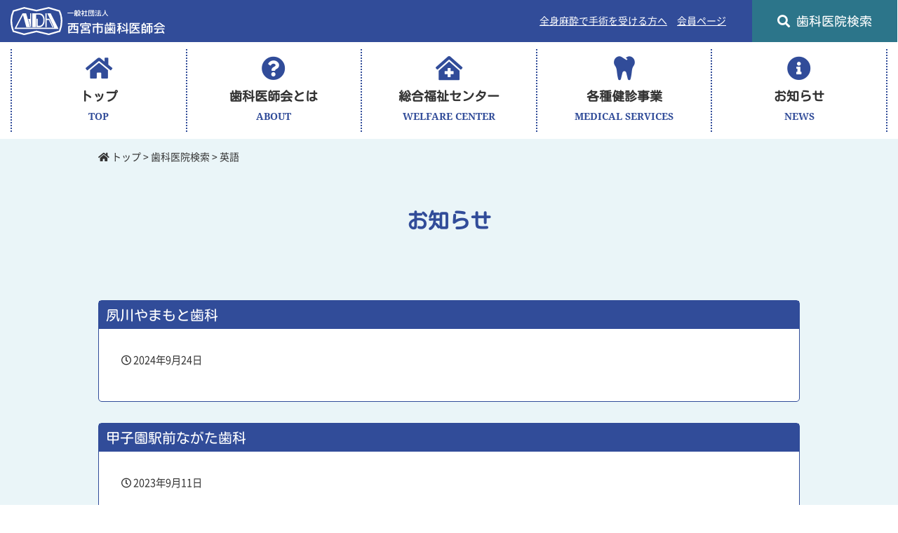

--- FILE ---
content_type: text/html; charset=UTF-8
request_url: https://www.ndajp.com/tax_language/en/
body_size: 4547
content:

<!DOCTYPE html>
<html prefix="og: http://ogp.me/ns#" lang="ja">
<head prefix="og: http://ogp.me/ns#">

<meta charset="UTF-8">
<meta name="viewport" content="width=device-width,initial-scale=1">
<meta http-equiv="X-UA-Compatible" content="IE=edge">

<title>歯科医院検索一覧 | 西宮市歯科医師会</title>
<meta name="description" content="歯科医院検索の一覧ページです。">
<meta property="og:type" content="article">
<meta property="og:locale" content="ja_JP">
<meta property="og:title" content="歯科医院検索一覧 | 西宮市歯科医師会">
<meta property="og:url" content="https://www.ndajp.com/clinic/">
<meta property="og:description" content="歯科医院検索の一覧ページです。">
<meta property="og:site_name" content="西宮市歯科医師会"><meta property="og:image" content="https://www.ndajp.com/wp/wp-content/themes/ndajp/assets/img/og_image.jpg"><meta name="robots" content="noindex"><link rel='dns-prefetch' href='//s.w.org' />
<link rel="alternate" type="application/rss+xml" title="西宮市歯科医師会 &raquo; 英語 対応可能言語 のフィード" href="https://www.ndajp.com/tax_language/en/feed/" />
<link rel='stylesheet' id='wp-block-library-css'  href='https://www.ndajp.com/wp/wp-includes/css/dist/block-library/style.min.css' type='text/css' media='all' />
<link rel='stylesheet' id='snow-monkey-forms-css'  href='https://www.ndajp.com/wp/wp-content/plugins/snow-monkey-forms/dist/css/app.css?ver=1619616018' type='text/css' media='all' />
<link rel='stylesheet' id='ndajp-style-font-awesome-css'  href='https://www.ndajp.com/wp/wp-content/themes/ndajp/library/fontawesome/css/all.min.css' type='text/css' media='all' />
<link rel='stylesheet' id='ndajp-style-lightbox-css'  href='https://www.ndajp.com/wp/wp-content/themes/ndajp/assets/css/lib/lightbox.min.css' type='text/css' media='all' />
<link rel='stylesheet' id='ndajp-style-front-css'  href='https://www.ndajp.com/wp/wp-content/themes/ndajp/dist/css/front-style.css?ver=1615453632' type='text/css' media='all' />
<script type='text/javascript' src='https://www.ndajp.com/wp/wp-includes/js/jquery/jquery.min.js?ver=3.5.1' id='jquery-core-js'></script>
<script type='text/javascript' src='https://www.ndajp.com/wp/wp-includes/js/jquery/jquery-migrate.min.js?ver=3.3.2' id='jquery-migrate-js'></script>
<script type='text/javascript' src='https://www.ndajp.com/wp/wp-content/themes/ndajp/assets/js/lib/ofi.min.js' id='ndajp-script-ofi-js'></script>
<script type='text/javascript' src='https://www.ndajp.com/wp/wp-content/themes/ndajp/assets/js/lib/stickyfill.min.js' id='ndajp-script-stickyfill-js'></script>
<script type='text/javascript' src='https://www.ndajp.com/wp/wp-content/themes/ndajp/assets/js/lib/lightbox.min.js' id='ndajp-script-lightbox-js'></script>
<script type='text/javascript' src='https://www.ndajp.com/wp/wp-content/themes/ndajp/assets/js/main.js?ver=1615453630' id='ndajp-script-main-js'></script>
<link rel="https://api.w.org/" href="https://www.ndajp.com/wp-json/" /><link rel="alternate" type="application/json" href="https://www.ndajp.com/wp-json/wp/v2/tax_language/9" /><!-- Google tag (gtag.js) -->
<script async src="https://www.googletagmanager.com/gtag/js?id=G-VLT44FME9M"></script>
<script>
  window.dataLayer = window.dataLayer || [];
  function gtag(){dataLayer.push(arguments);}
  gtag('js', new Date());

  gtag('config', 'G-VLT44FME9M');
</script><link rel="icon" href="https://www.ndajp.com/wp/wp-content/uploads/2020/10/cropped-favicon-2-32x32.png" sizes="32x32" />
<link rel="icon" href="https://www.ndajp.com/wp/wp-content/uploads/2020/10/cropped-favicon-2-192x192.png" sizes="192x192" />
<link rel="apple-touch-icon" href="https://www.ndajp.com/wp/wp-content/uploads/2020/10/cropped-favicon-2-180x180.png" />
<meta name="msapplication-TileImage" content="https://www.ndajp.com/wp/wp-content/uploads/2020/10/cropped-favicon-2-270x270.png" />

</head>

<body class="archive tax-tax_language term-en term-9 wp-embed-responsive">


<header id="header" class="header sticky" role="banner">
	<div class="header__inner">
		<div class="header-logo">
			<a class="header-logo__link" href="https://www.ndajp.com">
				<img src="https://www.ndajp.com/wp/wp-content/themes/ndajp/assets/img/logo_white.svg" alt="西宮市歯科医師会">
			</a>
		</div>
					<nav id="subnav" class="subnav" role="navigation">
				<ul id="menu-%e3%82%b0%e3%83%ad%e3%83%bc%e3%83%90%e3%83%ab%e3%82%b5%e3%83%96%e3%83%a1%e3%83%8b%e3%83%a5%e3%83%bc" class="subnav__list"><li id="menu-item-2026" class="menu-item menu-item-type-post_type menu-item-object-page menu-item-2026"><a href="https://www.ndajp.com/anesthesia/">全身麻酔で手術を受ける方へ</a></li>
<li id="menu-item-1751" class="menu-item menu-item-type-custom menu-item-object-custom menu-item-1751"><a target="_blank" rel="noopener" href="https://www.ndajp.com/member/">会員ページ</a></li>
<li id="menu-item-1749" class="search menu-item menu-item-type-custom menu-item-object-custom menu-item-1749"><a href="/clinic/"><i class="fas fa-search"></i>歯科医院検索</a></li>
</ul>			</nav>
							<button id="drawer_btn" class="drawer-btn" aria-label="モバイルメニュー"><span></span><span></span><span></span></button>
			<nav id="drawer" class="drawer">
				<div class="drawer__inner">
					<ul id="menu-%e3%82%b0%e3%83%ad%e3%83%bc%e3%83%90%e3%83%ab%e3%83%a1%e3%83%8b%e3%83%a5%e3%83%bc" class="drawer-nav__list"><li id="menu-item-1728" class="menu-item menu-item-type-post_type menu-item-object-page menu-item-home menu-item-1728"><a href="https://www.ndajp.com/"><i class="fas fa-home"></i>トップ</a></li>
<li id="menu-item-1731" class="menu-item menu-item-type-post_type menu-item-object-page menu-item-1731"><a href="https://www.ndajp.com/about/"><i class="fas fa-question-circle"></i>歯科医師会とは</a></li>
<li id="menu-item-1732" class="menu-item menu-item-type-post_type menu-item-object-page menu-item-has-children menu-item-1732"><a href="https://www.ndajp.com/center/"><i class="fas fa-clinic-medical"></i>総合福祉センター</a><button type="button" class="drawer__toggle"></button><ul class="sub-menu">	<li id="menu-item-1733" class="menu-item menu-item-type-post_type menu-item-object-page menu-item-1733"><a href="https://www.ndajp.com/center/holiday/">休日応急歯科診療のご案内</a></li>
	<li id="menu-item-1734" class="menu-item menu-item-type-post_type menu-item-object-page menu-item-1734"><a href="https://www.ndajp.com/center/disabilities/">障がい者（児）歯科診療のご案内</a></li>
	<li id="menu-item-1735" class="menu-item menu-item-type-post_type menu-item-object-page menu-item-1735"><a href="https://www.ndajp.com/center/visit/">訪問歯科診療（往診）のご案内</a></li>
	<li id="menu-item-1736" class="menu-item menu-item-type-post_type menu-item-object-page menu-item-1736"><a href="https://www.ndajp.com/center/public_health/">公衆衛生事業のご案内</a></li>
	<li id="menu-item-1738" class="menu-item menu-item-type-post_type menu-item-object-page menu-item-1738"><a href="https://www.ndajp.com/center/promotion/">在宅歯科医療推進センター</a></li>
</ul>
</li>
<li id="menu-item-1739" class="menu-item menu-item-type-post_type menu-item-object-page menu-item-has-children menu-item-1739"><a href="https://www.ndajp.com/checkup/"><i class="fas fa-tooth"></i>各種健診事業</a><button type="button" class="drawer__toggle"></button><ul class="sub-menu">	<li id="menu-item-1740" class="menu-item menu-item-type-post_type menu-item-object-page menu-item-1740"><a href="https://www.ndajp.com/checkup/child/">乳幼児歯科健診</a></li>
	<li id="menu-item-1741" class="menu-item menu-item-type-post_type menu-item-object-page menu-item-1741"><a href="https://www.ndajp.com/checkup/school/">学校歯科健診</a></li>
	<li id="menu-item-2807" class="menu-item menu-item-type-post_type menu-item-object-page menu-item-2807"><a href="https://www.ndajp.com/checkup/company/">会社・事業所歯科健診のご案内</a></li>
</ul>
</li>
<li id="menu-item-1729" class="menu-item menu-item-type-post_type menu-item-object-page current_page_parent menu-item-1729"><a href="https://www.ndajp.com/news/"><i class="fas fa-info-circle"></i>お知らせ</a></li>
</ul><ul id="menu-%e3%82%b0%e3%83%ad%e3%83%bc%e3%83%90%e3%83%ab%e3%82%b5%e3%83%96%e3%83%a1%e3%83%8b%e3%83%a5%e3%83%bc-1" class="drawer-subnav__list"><li class="menu-item menu-item-type-post_type menu-item-object-page menu-item-2026"><a href="https://www.ndajp.com/anesthesia/">全身麻酔で手術を受ける方へ</a></li>
<li class="menu-item menu-item-type-custom menu-item-object-custom menu-item-1751"><a target="_blank" rel="noopener" href="https://www.ndajp.com/member/">会員ページ</a></li>
<li class="search menu-item menu-item-type-custom menu-item-object-custom menu-item-1749"><a href="/clinic/"><i class="fas fa-search"></i>歯科医院検索</a></li>
</ul>				</div>
			</nav>
			</div>

			<nav id="gnav" class="gnav" role="navigation">
			<div class="gnav__inner">
				<ul id="menu-%e3%82%b0%e3%83%ad%e3%83%bc%e3%83%90%e3%83%ab%e3%83%a1%e3%83%8b%e3%83%a5%e3%83%bc-1" class="gnav__list"><li id="menu-item-1728" class=" menu-item menu-item-type-post_type menu-item-object-page menu-item-home"><a href="https://www.ndajp.com/"><i class="fas fa-home"></i>トップ<span class="menu-description">TOP</span></a></li>
<li id="menu-item-1731" class=" menu-item menu-item-type-post_type menu-item-object-page"><a href="https://www.ndajp.com/about/"><i class="fas fa-question-circle"></i>歯科医師会とは<span class="menu-description">ABOUT</span></a></li>
<li id="menu-item-1732" class=" menu-item menu-item-type-post_type menu-item-object-page menu-item-has-children"><a href="https://www.ndajp.com/center/"><i class="fas fa-clinic-medical"></i>総合福祉センター<span class="menu-description">WELFARE CENTER</span></a>
<ul class="sub-menu">
<li id="menu-item-1733" class=" menu-item menu-item-type-post_type menu-item-object-page"><a href="https://www.ndajp.com/center/holiday/">休日応急歯科診療のご案内</a></li>
<li id="menu-item-1734" class=" menu-item menu-item-type-post_type menu-item-object-page"><a href="https://www.ndajp.com/center/disabilities/">障がい者（児）歯科診療のご案内</a></li>
<li id="menu-item-1735" class=" menu-item menu-item-type-post_type menu-item-object-page"><a href="https://www.ndajp.com/center/visit/">訪問歯科診療（往診）のご案内</a></li>
<li id="menu-item-1736" class=" menu-item menu-item-type-post_type menu-item-object-page"><a href="https://www.ndajp.com/center/public_health/">公衆衛生事業のご案内</a></li>
<li id="menu-item-1738" class=" menu-item menu-item-type-post_type menu-item-object-page"><a href="https://www.ndajp.com/center/promotion/">在宅歯科医療推進センター</a></li>
</ul>
</li>
<li id="menu-item-1739" class=" menu-item menu-item-type-post_type menu-item-object-page menu-item-has-children"><a href="https://www.ndajp.com/checkup/"><i class="fas fa-tooth"></i>各種健診事業<span class="menu-description">MEDICAL SERVICES</span></a>
<ul class="sub-menu">
<li id="menu-item-1740" class=" menu-item menu-item-type-post_type menu-item-object-page"><a href="https://www.ndajp.com/checkup/child/">乳幼児歯科健診</a></li>
<li id="menu-item-1741" class=" menu-item menu-item-type-post_type menu-item-object-page"><a href="https://www.ndajp.com/checkup/school/">学校歯科健診</a></li>
<li id="menu-item-2807" class=" menu-item menu-item-type-post_type menu-item-object-page"><a href="https://www.ndajp.com/checkup/company/">会社・事業所歯科健診のご案内</a></li>
</ul>
</li>
<li id="menu-item-1729" class=" menu-item menu-item-type-post_type menu-item-object-page current_page_parent"><a href="https://www.ndajp.com/news/"><i class="fas fa-info-circle"></i>お知らせ<span class="menu-description">NEWS</span></a></li>
</ul>			</div>
		</nav>
	
			<nav id="fixed_gnav" class="fixed-gnav" role="navigation">
			<div class="fixed-gnav__inner">
				<ul id="menu-%e3%82%b0%e3%83%ad%e3%83%bc%e3%83%90%e3%83%ab%e3%83%a1%e3%83%8b%e3%83%a5%e3%83%bc-2" class="fixed-gnav__list"><li id="menu-item-1728" class=" menu-item menu-item-type-post_type menu-item-object-page menu-item-home"><a href="https://www.ndajp.com/"><i class="fas fa-home"></i>トップ<span class="menu-description">TOP</span></a></li>
<li id="menu-item-1731" class=" menu-item menu-item-type-post_type menu-item-object-page"><a href="https://www.ndajp.com/about/"><i class="fas fa-question-circle"></i>歯科医師会とは<span class="menu-description">ABOUT</span></a></li>
<li id="menu-item-1732" class=" menu-item menu-item-type-post_type menu-item-object-page menu-item-has-children"><a href="https://www.ndajp.com/center/"><i class="fas fa-clinic-medical"></i>総合福祉センター<span class="menu-description">WELFARE CENTER</span></a>
<ul class="sub-menu">
<li id="menu-item-1733" class=" menu-item menu-item-type-post_type menu-item-object-page"><a href="https://www.ndajp.com/center/holiday/">休日応急歯科診療のご案内</a></li>
<li id="menu-item-1734" class=" menu-item menu-item-type-post_type menu-item-object-page"><a href="https://www.ndajp.com/center/disabilities/">障がい者（児）歯科診療のご案内</a></li>
<li id="menu-item-1735" class=" menu-item menu-item-type-post_type menu-item-object-page"><a href="https://www.ndajp.com/center/visit/">訪問歯科診療（往診）のご案内</a></li>
<li id="menu-item-1736" class=" menu-item menu-item-type-post_type menu-item-object-page"><a href="https://www.ndajp.com/center/public_health/">公衆衛生事業のご案内</a></li>
<li id="menu-item-1738" class=" menu-item menu-item-type-post_type menu-item-object-page"><a href="https://www.ndajp.com/center/promotion/">在宅歯科医療推進センター</a></li>
</ul>
</li>
<li id="menu-item-1739" class=" menu-item menu-item-type-post_type menu-item-object-page menu-item-has-children"><a href="https://www.ndajp.com/checkup/"><i class="fas fa-tooth"></i>各種健診事業<span class="menu-description">MEDICAL SERVICES</span></a>
<ul class="sub-menu">
<li id="menu-item-1740" class=" menu-item menu-item-type-post_type menu-item-object-page"><a href="https://www.ndajp.com/checkup/child/">乳幼児歯科健診</a></li>
<li id="menu-item-1741" class=" menu-item menu-item-type-post_type menu-item-object-page"><a href="https://www.ndajp.com/checkup/school/">学校歯科健診</a></li>
<li id="menu-item-2807" class=" menu-item menu-item-type-post_type menu-item-object-page"><a href="https://www.ndajp.com/checkup/company/">会社・事業所歯科健診のご案内</a></li>
</ul>
</li>
<li id="menu-item-1729" class=" menu-item menu-item-type-post_type menu-item-object-page current_page_parent"><a href="https://www.ndajp.com/news/"><i class="fas fa-info-circle"></i>お知らせ<span class="menu-description">NEWS</span></a></li>
</ul>			</div>
		</nav>
	</header>

<div class="contents" role="document">
	<div class="container">
					<div class="breadcrumb">
				<!-- Breadcrumb NavXT 7.2.0 -->
<span property="itemListElement" typeof="ListItem"><a property="item" typeof="WebPage" title="Go to 西宮市歯科医師会." href="https://www.ndajp.com" class="home" ><span property="name"><i class="fas fa-home"></i> トップ</span></a><meta property="position" content="1"></span> &gt; <span property="itemListElement" typeof="ListItem"><a property="item" typeof="WebPage" title="Go to 歯科医院検索." href="https://www.ndajp.com/clinic/" class="archive post-clinic-archive" ><span property="name">歯科医院検索</span></a><meta property="position" content="2"></span> &gt; <span property="itemListElement" typeof="ListItem"><span property="name">英語</span><meta property="position" content="3"></span>			</div>
		
		<h1 class="page-ttl">お知らせ</h1>

		<div class="contents-inner">
			<main class="main" role="main">
									<div class="entries">
												<ul class="entries__list">
															<li class="entries__item">
									<article class="entry-summary post-3533 clinic type-clinic status-publish hentry tax_subject-general tax_subject-child tax_subject-oral tax_subject-orthodontics tax_consultation_day-mon tax_consultation_day-tuesday tax_consultation_day-wednesday tax_consultation_day-thursday tax_consultation_day-friday tax_consultation_day-saturday tax_insurance-national tax_insurance-social tax_insurance-life tax_language-en tax_feature-examination tax_feature-kids tax_feature-credit tax_feature-male">
										<h2 class="entry-summary__ttl">夙川やまもと歯科</h2>
										<div class="entry-summary__body">
											<div class="entry-summary__date">
												<i class="far fa-clock" title="投稿日"></i>
												<time datetime="2024-09-24T11:10:07+09:00">2024年9月24日</time>
											</div>
											<div class="entry-content clearfix">
																							</div>
										</div>
									</article>
								</li>
															<li class="entries__item">
									<article class="entry-summary post-1240 clinic type-clinic status-publish hentry tax_subject-general tax_subject-child tax_subject-oral tax_subject-orthodontics tax_consultation_day-mon tax_consultation_day-tuesday tax_consultation_day-wednesday tax_consultation_day-friday tax_consultation_day-saturday tax_consultation_day-sunday tax_insurance-national tax_insurance-social tax_insurance-atomic tax_language-en tax_feature-examination tax_feature-credit tax_feature-male">
										<h2 class="entry-summary__ttl">甲子園駅前ながた歯科</h2>
										<div class="entry-summary__body">
											<div class="entry-summary__date">
												<i class="far fa-clock" title="投稿日"></i>
												<time datetime="2023-09-11T13:00:26+09:00">2023年9月11日</time>
											</div>
											<div class="entry-content clearfix">
																							</div>
										</div>
									</article>
								</li>
															<li class="entries__item">
									<article class="entry-summary post-2593 clinic type-clinic status-publish hentry tax_subject-general tax_subject-child tax_subject-oral tax_subject-orthodontics tax_consultation_day-mon tax_consultation_day-tuesday tax_consultation_day-thursday tax_consultation_day-friday tax_consultation_day-saturday tax_insurance-national tax_insurance-social tax_language-en tax_feature-examination tax_feature-kids tax_feature-credit tax_feature-male tax_feature-female">
										<h2 class="entry-summary__ttl">なごみ歯科こども・矯正歯科クリニック</h2>
										<div class="entry-summary__body">
											<div class="entry-summary__date">
												<i class="far fa-clock" title="投稿日"></i>
												<time datetime="2022-03-01T15:52:17+09:00">2022年3月1日</time>
											</div>
											<div class="entry-content clearfix">
																							</div>
										</div>
									</article>
								</li>
															<li class="entries__item">
									<article class="entry-summary post-1140 clinic type-clinic status-publish hentry tax_subject-general tax_subject-orthodontics tax_consultation_day-mon tax_consultation_day-tuesday tax_consultation_day-wednesday tax_consultation_day-thursday tax_consultation_day-friday tax_consultation_day-saturday tax_insurance-national tax_insurance-social tax_insurance-life tax_insurance-atomic tax_insurance-training tax_language-en tax_feature-examination tax_feature-kids tax_feature-credit tax_feature-male tax_feature-visit">
										<h2 class="entry-summary__ttl">（医）安田歯科</h2>
										<div class="entry-summary__body">
											<div class="entry-summary__date">
												<i class="far fa-clock" title="投稿日"></i>
												<time datetime="2021-11-08T16:00:12+09:00">2021年11月8日</time>
											</div>
											<div class="entry-content clearfix">
																							</div>
										</div>
									</article>
								</li>
															<li class="entries__item">
									<article class="entry-summary post-1250 clinic type-clinic status-publish hentry tax_subject-general tax_subject-child tax_subject-oral tax_subject-orthodontics tax_consultation_day-mon tax_consultation_day-tuesday tax_consultation_day-thursday tax_consultation_day-friday tax_consultation_day-saturday tax_insurance-national tax_insurance-social tax_insurance-atomic tax_language-en tax_feature-examination tax_feature-credit tax_feature-male">
										<h2 class="entry-summary__ttl">吉田歯科医院</h2>
										<div class="entry-summary__body">
											<div class="entry-summary__date">
												<i class="far fa-clock" title="投稿日"></i>
												<time datetime="2021-04-15T15:40:28+09:00">2021年4月15日</time>
											</div>
											<div class="entry-content clearfix">
																							</div>
										</div>
									</article>
								</li>
															<li class="entries__item">
									<article class="entry-summary post-1073 clinic type-clinic status-publish hentry tax_subject-general tax_subject-child tax_subject-oral tax_consultation_day-mon tax_consultation_day-tuesday tax_consultation_day-wednesday tax_consultation_day-thursday tax_consultation_day-friday tax_consultation_day-saturday tax_insurance-national tax_insurance-social tax_insurance-life tax_insurance-atomic tax_language-en tax_feature-examination tax_feature-male">
										<h2 class="entry-summary__ttl">きの歯科医院</h2>
										<div class="entry-summary__body">
											<div class="entry-summary__date">
												<i class="far fa-clock" title="投稿日"></i>
												<time datetime="2021-04-15T13:00:03+09:00">2021年4月15日</time>
											</div>
											<div class="entry-content clearfix">
																							</div>
										</div>
									</article>
								</li>
															<li class="entries__item">
									<article class="entry-summary post-1287 clinic type-clinic status-publish hentry tax_subject-general tax_subject-child tax_subject-oral tax_subject-orthodontics tax_consultation_day-mon tax_consultation_day-tuesday tax_consultation_day-wednesday tax_consultation_day-thursday tax_consultation_day-friday tax_consultation_day-saturday tax_insurance-national tax_insurance-social tax_language-en tax_feature-examination tax_feature-kids tax_feature-credit tax_feature-loan tax_feature-male">
										<h2 class="entry-summary__ttl">甲子園口しまはら歯科</h2>
										<div class="entry-summary__body">
											<div class="entry-summary__date">
												<i class="far fa-clock" title="投稿日"></i>
												<time datetime="2020-10-17T21:52:33+09:00">2020年10月17日</time>
											</div>
											<div class="entry-content clearfix">
																							</div>
										</div>
									</article>
								</li>
															<li class="entries__item">
									<article class="entry-summary post-1280 clinic type-clinic status-publish hentry tax_subject-general tax_subject-child tax_subject-oral tax_subject-orthodontics tax_consultation_day-mon tax_consultation_day-tuesday tax_consultation_day-wednesday tax_consultation_day-thursday tax_consultation_day-friday tax_consultation_day-saturday tax_insurance-national tax_insurance-social tax_insurance-life tax_language-en tax_feature-examination tax_feature-credit tax_feature-male">
										<h2 class="entry-summary__ttl">西宮アクア歯科クリニック</h2>
										<div class="entry-summary__body">
											<div class="entry-summary__date">
												<i class="far fa-clock" title="投稿日"></i>
												<time datetime="2020-10-17T21:52:32+09:00">2020年10月17日</time>
											</div>
											<div class="entry-content clearfix">
																							</div>
										</div>
									</article>
								</li>
															<li class="entries__item">
									<article class="entry-summary post-1282 clinic type-clinic status-publish hentry tax_subject-general tax_subject-child tax_subject-oral tax_consultation_day-mon tax_consultation_day-tuesday tax_consultation_day-thursday tax_consultation_day-friday tax_consultation_day-saturday tax_consultation_day-sunday tax_insurance-national tax_insurance-social tax_insurance-life tax_insurance-atomic tax_language-en tax_feature-examination tax_feature-kids tax_feature-male">
										<h2 class="entry-summary__ttl">わたる歯科医院</h2>
										<div class="entry-summary__body">
											<div class="entry-summary__date">
												<i class="far fa-clock" title="投稿日"></i>
												<time datetime="2020-10-17T21:52:32+09:00">2020年10月17日</time>
											</div>
											<div class="entry-content clearfix">
																							</div>
										</div>
									</article>
								</li>
															<li class="entries__item">
									<article class="entry-summary post-1269 clinic type-clinic status-publish hentry tax_subject-general tax_consultation_day-mon tax_consultation_day-tuesday tax_consultation_day-wednesday tax_consultation_day-friday tax_consultation_day-saturday tax_insurance-national tax_insurance-social tax_insurance-life tax_language-en tax_feature-examination tax_feature-kids tax_feature-female tax_feature-visit">
										<h2 class="entry-summary__ttl">本庄歯科医院</h2>
										<div class="entry-summary__body">
											<div class="entry-summary__date">
												<i class="far fa-clock" title="投稿日"></i>
												<time datetime="2020-10-17T21:52:31+09:00">2020年10月17日</time>
											</div>
											<div class="entry-content clearfix">
																							</div>
										</div>
									</article>
								</li>
													</ul>
						
	<nav class="navigation pagination" role="navigation" aria-label="投稿">
		<h2 class="screen-reader-text">投稿ナビゲーション</h2>
		<div class="nav-links"><span aria-current="page" class="page-numbers current">1</span>
<a class="page-numbers" href="https://www.ndajp.com/tax_language/en/page/2/">2</a>
<span class="page-numbers dots">&hellip;</span>
<a class="page-numbers" href="https://www.ndajp.com/tax_language/en/page/6/">6</a>
<a class="next page-numbers" href="https://www.ndajp.com/tax_language/en/page/2/">次へ</a></div>
	</nav>					</div>
							</main>
		</div>
	</div>
</div>


	<div class="footer-bnr">
		<div class="container">
			<ul class="footer-bnr__list">
										<li class="footer-bnr__item">
							<a href="https://www.ndajp.com/wp/wp-content/uploads/2024/07/2024_fukkabutsu_list.pdf" class="footer-bnr__link" target="_blank">
								<img width="250" height="81" src="https://www.ndajp.com/wp/wp-content/uploads/2023/04/フッ化物塗布実施医療機関.jpg" class="attachment-medium size-medium" alt="" loading="lazy" />							</a>
						</li>
															<li class="footer-bnr__item">
							<a href="https://www.ndajp.com/center/" class="footer-bnr__link">
								<img width="250" height="81" src="https://www.ndajp.com/wp/wp-content/uploads/2023/04/西宮歯科総合福祉センター.jpg" class="attachment-medium size-medium" alt="" loading="lazy" />							</a>
						</li>
															<li class="footer-bnr__item">
							<a href="https://www.ndajp.com/oralcare/" class="footer-bnr__link">
								<img width="250" height="81" src="https://www.ndajp.com/wp/wp-content/uploads/2023/04/健康長寿のための口腔ケア.jpg" class="attachment-medium size-medium" alt="" loading="lazy" />							</a>
						</li>
												</ul>
		</div>
	</div>

<footer class="footer" role="contentinfo">
	<div class="container">
		<div class="footer-logo">
			<a class="footer-logo__link" href="https://www.ndajp.com" rel="home"><img src="https://www.ndajp.com/wp/wp-content/themes/ndajp/assets/img/logo_white.svg" alt="西宮市歯科医師会"></a>
		</div>
		<ul class="footer-info">
							<li>〒662-0911</li>
										<li>西宮市池田町13-2（西宮医療会館2F）</li>
										<li>TEL：0798-33-5698</li>
										<li>FAX：0798-34-0410</li>
										<li>E-mail：nda@pearl.ocn.ne.jp</li>
					</ul>
					<nav class="footer-nav" role="navigation">
				<ul id="menu-%e3%83%95%e3%83%83%e3%82%bf%e3%83%bc%e3%83%a1%e3%83%8b%e3%83%a5%e3%83%bc" class="footer-nav__list"><li id="menu-item-1758" class="menu-item menu-item-type-post_type menu-item-object-page menu-item-home menu-item-1758"><a href="https://www.ndajp.com/">トップ</a></li>
<li id="menu-item-1761" class="menu-item menu-item-type-post_type menu-item-object-page menu-item-1761"><a href="https://www.ndajp.com/about/">西宮市歯科医師会とは</a></li>
<li id="menu-item-1762" class="menu-item menu-item-type-post_type menu-item-object-page menu-item-1762"><a href="https://www.ndajp.com/center/">西宮歯科総合福祉センターのご案内</a></li>
<li id="menu-item-1769" class="menu-item menu-item-type-post_type menu-item-object-page menu-item-1769"><a href="https://www.ndajp.com/checkup/">各種健診事業</a></li>
<li id="menu-item-1759" class="menu-item menu-item-type-post_type menu-item-object-page current_page_parent menu-item-1759"><a href="https://www.ndajp.com/news/">お知らせ</a></li>
<li id="menu-item-1773" class="menu-item menu-item-type-post_type menu-item-object-page menu-item-1773"><a href="https://www.ndajp.com/anesthesia/">全身麻酔で手術を受ける方へ</a></li>
<li id="menu-item-1777" class="menu-item menu-item-type-custom menu-item-object-custom menu-item-1777"><a href="/clinic/">歯科医院検索</a></li>
<li id="menu-item-1774" class="menu-item menu-item-type-post_type menu-item-object-page menu-item-1774"><a href="https://www.ndajp.com/link/">リンク集</a></li>
<li id="menu-item-1760" class="menu-item menu-item-type-post_type menu-item-object-page menu-item-privacy-policy menu-item-1760"><a href="https://www.ndajp.com/privacy/">個人情報保護方針</a></li>
<li id="menu-item-1778" class="menu-item menu-item-type-custom menu-item-object-custom menu-item-1778"><a target="_blank" rel="noopener" href="/member/">会員ページ</a></li>
</ul>			</nav>
			</div>
	<p class="footer-copy">
		Copyright Nishinomiya Dental Association. All Rights Reserved.	</p>
</footer>

<script type='text/javascript' id='snow-monkey-forms-js-before'>
var snowmonkeyforms = {"view_json_url":"https:\/\/www.ndajp.com\/wp-json\/snow-monkey-form\/v1\/view"}
</script>
<script type='text/javascript' src='https://www.ndajp.com/wp/wp-content/plugins/snow-monkey-forms/dist/js/app.js?ver=1619616018' id='snow-monkey-forms-js'></script>
<script type='text/javascript' src='https://www.ndajp.com/wp/wp-includes/js/wp-embed.min.js' id='wp-embed-js'></script>

</body>
</html>


--- FILE ---
content_type: text/css
request_url: https://www.ndajp.com/wp/wp-content/themes/ndajp/assets/css/lib/lightbox.min.css
body_size: 782
content:
.lb-loader,.lightbox{text-align:center;line-height:0;position:absolute;left:0}body.lb-disable-scrolling{overflow:hidden}.lightboxOverlay{position:absolute;top:0;left:0;z-index:9999;background-color:#000;filter:alpha(Opacity=80);opacity:.8;display:none}.lightbox{width:100%;z-index:10000;font-weight:400;outline:0}.lightbox .lb-image{display:block;height:auto;max-width:inherit;max-height:none;border-radius:3px;border:4px solid #fff}.lightbox a img{border:none}.lb-outerContainer{position:relative;width:250px;height:250px;margin:0 auto;border-radius:4px;background-color:#fff}.lb-outerContainer:after{content:"";display:table;clear:both}.lb-loader{top:43%;height:25%;width:100%}.lb-cancel{display:block;width:32px;height:32px;margin:0 auto;background:url(../../img/lib/lightbox/loading.gif) no-repeat}.lb-nav{position:absolute;top:0;left:0;height:100%;width:100%;z-index:10}.lb-container>.nav{left:0}.lb-nav a{outline:0;background-image:url([data-uri])}.lb-next,.lb-prev{height:100%;cursor:pointer;display:block}.lb-nav a.lb-prev{width:34%;left:0;float:left;background:url(../../img/lib/lightbox/prev.png) left 48% no-repeat;filter:alpha(Opacity=0);opacity:0;-webkit-transition:opacity .6s;-moz-transition:opacity .6s;-o-transition:opacity .6s;transition:opacity .6s}.lb-nav a.lb-prev:hover{filter:alpha(Opacity=100);opacity:1}.lb-nav a.lb-next{width:64%;right:0;float:right;background:url(../../img/lib/lightbox/next.png) right 48% no-repeat;filter:alpha(Opacity=0);opacity:0;-webkit-transition:opacity .6s;-moz-transition:opacity .6s;-o-transition:opacity .6s;transition:opacity .6s}.lb-nav a.lb-next:hover{filter:alpha(Opacity=100);opacity:1}.lb-dataContainer{margin:0 auto;padding-top:5px;width:100%;border-bottom-left-radius:4px;border-bottom-right-radius:4px}.lb-dataContainer:after{content:"";display:table;clear:both}.lb-data{padding:0 4px;color:#ccc}.lb-data .lb-details{width:85%;float:left;text-align:left;line-height:1.1em}.lb-data .lb-caption{font-size:13px;font-weight:700;line-height:1em}.lb-data .lb-caption a{color:#4ae}.lb-data .lb-number{display:block;clear:left;padding-bottom:1em;font-size:12px;color:#999}.lb-data .lb-close{display:block;float:right;width:30px;height:30px;background:url(../../img/lib/lightbox/close.png) top right no-repeat;text-align:right;outline:0;filter:alpha(Opacity=70);opacity:.7;-webkit-transition:opacity .2s;-moz-transition:opacity .2s;-o-transition:opacity .2s;transition:opacity .2s}.lb-data .lb-close:hover{cursor:pointer;filter:alpha(Opacity=100);opacity:1}


--- FILE ---
content_type: text/css
request_url: https://www.ndajp.com/wp/wp-content/themes/ndajp/dist/css/front-style.css?ver=1615453632
body_size: 6600
content:
@font-face{font-weight:400;font-family:Noto Sans Japanese;font-style:normal;src:url(../../assets/font/NotoSansCJKjp-Regular.woff2) format("woff2"),url(../../assets/font/NotoSansCJKjp-Regular.woff) format("woff"),url(../../assets/font/NotoSansCJKjp-Regular.ttf) format("truetype"),url(../../assets/font/NotoSansCJKjp-Regular.eot) format("embedded-opentype");font-display:swap}@font-face{font-weight:700;font-family:Noto Sans Japanese;font-style:normal;src:url(../../assets/font/NotoSansCJKjp-Bold.woff2) format("woff2"),url(../../assets/font/NotoSansCJKjp-Bold.woff) format("woff"),url(../../assets/font/NotoSansCJKjp-Bold.ttf) format("truetype"),url(../../assets/font/NotoSansCJKjp-Bold.eot) format("embedded-opentype");font-display:swap}@font-face{font-weight:400;font-family:Kosugi Maru;font-style:normal;src:url(../../assets/font/KosugiMaru-Regular.woff2) format("woff2"),url(../../assets/font/KosugiMaru-Regular.woff) format("woff"),url(../../assets/font/KosugiMaru-Regular.ttf) format("truetype"),url(../../assets/font/KosugiMaru-Regular.eot) format("embedded-opentype");font-display:swap}@font-face{font-weight:400;font-family:"Noto Serif";font-style:normal;src:url(../../assets/font/NotoSerif-Regular.woff2) format("woff2"),url(../../assets/font/NotoSerif-Regular.woff) format("woff"),url(../../assets/font/NotoSerif-Regular.ttf) format("truetype"),url(../../assets/font/NotoSerif-Regular.eot) format("embedded-opentype");font-display:swap}@font-face{font-weight:700;font-family:"Noto Serif";font-style:normal;src:url(../../assets/font/NotoSerif-Bold.woff2) format("woff2"),url(../../assets/font/NotoSerif-Bold.woff) format("woff"),url(../../assets/font/NotoSerif-Bold.ttf) format("truetype"),url(../../assets/font/NotoSerif-Bold.eot) format("embedded-opentype");font-display:swap}*{-webkit-text-size-adjust:100%;text-size-adjust:100%;-webkit-font-smoothing:antialiased}*,:after,:before{box-sizing:border-box}html{font-size:62.5%}body{margin:0;padding:0;overflow-x:hidden;color:#333;font-size:1.6rem;font-family:Noto Sans Japanese;line-height:1.8;word-break:break-word;overflow-wrap:break-word;background:#fff}img{max-width:100%;height:auto;font-size:0;line-height:0;vertical-align:bottom;border:none}a,img{transition:opacity .2s}a{color:#333;text-decoration:none}table{width:100%;border-collapse:collapse;border-spacing:0}figure{margin:0}iframe{display:block;max-width:100%;margin-right:auto;margin-left:auto}button{padding:0;background:none;border:none;outline:none}.btn{position:relative;display:inline-block;padding:1em 4em 1em 3em;color:#fff;font-weight:700;font-size:inherit;text-align:center;text-decoration:none;background:#314c99;border-radius:5px}.btn:before{position:absolute;top:50%;right:1em;font-weight:700;font-family:Font Awesome\ 5 Free;line-height:1;transform:translateY(-50%);content:"\f138"}.screen-reader-text{position:absolute;width:1px;height:1px;margin:-1px;padding:0;overflow:hidden;word-wrap:normal!important;border:0;clip:rect(1px,1px,1px,1px);-webkit-clip-path:inset(50%);clip-path:inset(50%)}.container{position:relative;max-width:1030px;margin:0 auto;padding:0 15px}.clearfix:after,.container:after{display:table;clear:both;content:""}input[type=email],input[type=number],input[type=search],input[type=tel],input[type=text]{display:flex;align-items:center;height:40px;padding:.5em;color:inherit;font-size:inherit;font-family:inherit;line-height:inherit;border:1px solid #ccc;border-radius:5px;-webkit-appearance:none;appearance:none}input[type=email]:focus,input[type=number]:focus,input[type=search]:focus,input[type=tel]:focus,input[type=text]:focus{outline-color:#314c99}[type=submit]{position:relative;padding:1em 4em 1em 3em;color:#fff;font-weight:700;font-size:inherit;font-family:inherit;line-height:inherit;text-decoration:none;background:#314c99;border-radius:5px}[type=submit]:before{position:absolute;top:50%;right:1em;font-family:Font Awesome\ 5 Free;line-height:1;transform:translateY(-50%);content:"\f138"}[type=reset]{position:relative;padding:1em 3em;color:#fff;font-weight:700;text-decoration:none;background:#666;border-radius:5px}[type=reset],select{font-size:inherit;font-family:inherit;line-height:inherit}select{display:flex;align-items:center;height:40px;padding:0 .5em;color:inherit;border:1px solid #ccc;border-radius:5px;-webkit-appearance:none;appearance:none}select:focus{outline-color:#314c99}textarea{width:100%;padding:.5em;color:inherit;font-size:inherit;font-family:inherit;line-height:inherit;border:1px solid #ccc;border-radius:5px;-webkit-appearance:none;appearance:none}textarea:focus{outline-color:#ccc}label.checkbox{display:inline-block;margin-right:1em;padding:.2em 0;cursor:pointer}label.checkbox span{position:relative;display:block;padding-left:1.5em}label.checkbox span:before{position:absolute;top:.3em;left:0;width:1.2em;height:1.2em;border:2px solid #314c99;border-radius:2px;content:""}label.checkbox span:after{position:absolute;top:.5em;left:.4em;width:.4em;height:.6em;border-right:2px solid #fff;border-bottom:2px solid #fff;transform:rotate(40deg);opacity:0;content:""}label.checkbox input{display:none}label.checkbox input:checked+span:before{background:#314c99}label.checkbox input:checked+span:after{opacity:1}label.radio{display:inline-block;margin-right:1em;padding:.2em 0;cursor:pointer}label.radio span{position:relative;display:block;padding-left:1.5em}label.radio span:before{position:absolute;top:.3em;left:0;width:1.2em;height:1.2em;border:2px solid #314c99;border-radius:50%;content:""}label.radio input{display:none}label.radio input:checked+span:before{border-width:.4em}.header__inner{display:flex;align-items:center;justify-content:space-between;height:100%;background:#314c99}.header-logo{width:220px;margin-left:15px}.header-logo__link{display:block}.header-logo__link img{width:100%}.drawer-btn{position:relative;width:60px;height:100%;margin-left:auto}.drawer-btn span{position:absolute;left:15px;width:30px;height:2px;background:#314c99;transition:.2s}.drawer-btn span:first-child{top:18px}.drawer-btn span:nth-child(2){top:29px}.drawer-btn span:nth-child(3){bottom:18px}.drawer-btn.is-open span:first-child{top:29px;transform:rotate(45deg)}.drawer-btn.is-open span:nth-child(2){opacity:0}.drawer-btn.is-open span:nth-child(3){top:29px;transform:rotate(-45deg)}.fixed-gnav__inner,.gnav__inner{max-width:1300px;margin:0 auto;padding:10px 15px}.fixed-gnav__list,.gnav__list{display:flex;flex-wrap:wrap;justify-content:center;margin:0;padding:0;font-weight:700;font-size:1.8rem;list-style:none;border-left:2px dotted #314c99}.fixed-gnav__list>.menu-item,.gnav__list>.menu-item{position:relative;flex:1;border-right:2px dotted #314c99}.fixed-gnav__list>.menu-item>a,.gnav__list>.menu-item>a{display:flex;flex-flow:column;align-items:center;padding:10px 0;font-family:Kosugi Maru,sans-serif;transition:.2s}.fixed-gnav__list>.menu-item>a i,.gnav__list>.menu-item>a i{margin-bottom:.2em;color:#314c99;font-size:3.4rem}.fixed-gnav__list>.menu-item>a .menu-description,.gnav__list>.menu-item>a .menu-description{color:#314c99;font-size:1.4rem;font-family:"Noto Serif",serif}.fixed-gnav__list>.menu-item>.sub-menu,.gnav__list>.menu-item>.sub-menu{position:absolute;top:100%;z-index:2;display:none;min-width:100%;padding:10px 0 0;font-weight:400;font-size:1.6rem;white-space:nowrap;list-style:none;background:#fff}.fixed-gnav__list>.menu-item>.sub-menu ul,.gnav__list>.menu-item>.sub-menu ul{margin:0;padding:0 0 0 1em;list-style:none}.fixed-gnav__list>.menu-item>.sub-menu a,.gnav__list>.menu-item>.sub-menu a{display:block;padding:.5em}.fixed-gnav__list>.menu-item>.sub-menu a:hover,.gnav__list>.menu-item>.sub-menu a:hover{color:#fff;background:#314c99}.fixed-gnav__list>.menu-item:hover>.sub-menu,.gnav__list>.menu-item:hover>.sub-menu{display:block}.fixed-gnav{position:fixed;top:0;right:0;left:0;z-index:10;background:#fff;transform:translateY(-100%);visibility:hidden;transition:transform .2s ease-in-out,visibility .2s ease-in-out;transition-timing-function:ease-out}body.admin-bar .fixed-gnav{margin-top:32px}.fixed-gnav[aria-hidden=false]{top:0;transform:translateY(0);visibility:visible;transition:transform .2s ease-in-out;transition-timing-function:ease-out}.fixed-gnav__list{font-size:1.6rem}.fixed-gnav__list>.menu-item>a{padding:0}.fixed-gnav__list>.menu-item>a i{display:none}.fixed-gnav__list>.menu-item>a .menu-description{color:#314c99;font-size:1.2rem;font-family:"Noto Serif",serif}.fixed-gnav__list>.menu-item>.sub-menu{position:absolute;top:100%;z-index:2;display:none;min-width:100%;padding:10px 0 0;font-weight:400;font-size:1.6rem;white-space:nowrap;list-style:none;background:#fff}.fixed-gnav__list>.menu-item>.sub-menu ul{margin:0;padding:0 0 0 1em;list-style:none}.fixed-gnav__list>.menu-item>.sub-menu a{display:block;padding:.5em}.fixed-gnav__list>.menu-item>.sub-menu a:hover{color:#fff;background:#314c99}.fixed-gnav__list>.menu-item:hover>.sub-menu{display:block}.subnav{height:60px}.subnav__list{display:flex;align-items:center;height:100%;margin:0;padding:0;font-size:1.4rem;line-height:1.3;list-style:none}.subnav a{padding:.5em;color:#fff;text-decoration:underline}.subnav a:hover{text-decoration:none}.subnav .menu-item.contact,.subnav .menu-item.search{align-self:stretch;font-size:1.8rem;font-family:Kosugi Maru,sans-serif}.subnav .menu-item.contact a,.subnav .menu-item.search a{display:flex;align-items:center;height:100%;padding:0 2em;text-decoration:none;background:#2c758a}.subnav .menu-item.contact a i,.subnav .menu-item.search a i{margin-right:.5em}.subnav .menu-item.search{margin-left:30px;border-right:1px solid #fff}.drawer{position:absolute;top:60px;right:100%;z-index:2;width:100%;height:calc(100vh - 60px);padding-bottom:60px;overflow-y:scroll;background:#fff;transition:right .4s}.drawer[aria-hidden=false]{right:0}.drawer__inner{padding:0 10px}.drawer-nav__list{margin:0;padding:0}.drawer-nav__list>li{position:relative;border-bottom:1px solid #314c99}.drawer-nav__list>li>a{display:flex;align-items:center;padding:10px 35px 10px 9px;font-size:1.6rem}.drawer-nav__list>li>a i{display:inline-block;width:30px;margin-right:.5em;color:#314c99;font-size:1.3em;text-align:center}.drawer-nav__list>li>.sub-menu{display:none;margin:0 0 10px;padding:0;list-style:none}.drawer-subnav__list{margin:1em 0 0;padding:0;font-size:1.6rem;list-style:none}.drawer-subnav__list .menu-item a{display:block;padding:3px 0 3px 50px}.drawer-subnav__list .menu-item.contact,.drawer-subnav__list .menu-item.search{margin-top:10px;padding-left:0;font-size:1.8rem;font-family:Kosugi Maru,sans-serif}.drawer-subnav__list .menu-item.contact a,.drawer-subnav__list .menu-item.search a{display:flex;align-items:center;justify-content:center;height:50px;padding:0 2em;color:#fff;background:#2c758a}.drawer-subnav__list .menu-item.contact a i,.drawer-subnav__list .menu-item.search a i{margin-right:.3em}.drawer__toggle{position:absolute;top:8px;right:0;display:flex;justify-content:center;width:30px;height:30px}.drawer__toggle:before{width:14px;height:14px;border-bottom:2px solid #314c99;border-left:2px solid #314c99;transform:rotate(-45deg);transition:.2s;content:""}.drawer__toggle.is-open:before{margin-top:12px;transform:rotate(135deg)}.footer-bnr{padding:30px 0;background:#eaf5f8}.footer-bnr__list{display:flex;flex-wrap:wrap;justify-content:center;margin:0 0 -7.5px;padding:0;list-style:none}.footer-bnr__item{width:calc(25% - 7.5px);margin-bottom:7.5px}.footer-bnr__item:not(:nth-child(4n)){margin-right:10px}.footer-bnr__item:last-child{margin-right:0}.footer-bnr__link img{width:100%}.footer{padding:70px 0 20px;color:#fff;text-align:center;background:#314c99}.footer-logo{margin-bottom:30px}.footer-logo img{width:300px}.footer-info{display:inline-block;margin:0 0 3em;text-align:left;list-style:none}.footer-nav{margin-bottom:40px}.footer-nav__list{display:flex;flex-wrap:wrap;justify-content:center;margin:0;padding:0;list-style:none}.footer-nav__list .menu-item{margin:0 10px 5px}.footer-nav__list .menu-item a{color:#fff;text-decoration:underline}.footer-copy{font-size:1.4rem}.main{flex:1}.contents{padding-bottom:100px;background:#eaf5f8}.contents-inner{display:flex}.breadcrumb{margin-bottom:4em;padding-top:1em;font-size:1.4rem}.page-ttl{margin:0 0 3em;color:#314c99;font-size:3rem;font-family:Kosugi Maru,sans-serif;line-height:1.5;text-align:center}.seachbox{display:flex;align-items:center}.seachbox__input{width:300px}.seachbox__submit{display:flex;align-items:center;height:40px;margin-left:20px}.overlay{position:fixed;top:0;left:0;z-index:1;display:none;width:100%;height:100vh;background:rgba(0,0,0,.5)}.pagination{margin-top:60px}.pagination .nav-links{display:flex;flex-wrap:wrap;justify-content:center}.pagination .nav-links a,.pagination .nav-links span{display:flex;align-items:center;justify-content:center;min-width:50px;height:50px;margin:0 5px 10px;padding:0 .5em;border-radius:5px}.pagination .nav-links span.current{color:#314c99;background:#fff;border:1px solid #314c99}.pagination .nav-links span.dots{min-width:auto;padding:0}.pagination .nav-links a.page-numbers{color:#fff;background:#314c99}.snow-monkey-form .smf-item{margin-bottom:2em}.snow-monkey-form .smf-item .smf-text-control__control,.snow-monkey-form .smf-item .smf-textarea-control__control{box-shadow:none;-webkit-appearance:none;appearance:none}.snow-monkey-form .smf-error-messages{color:#d63031;font-weight:700}.snow-monkey-form .smf-action .smf-button-control+.smf-button-control{margin-left:0}.snow-monkey-form .smf-action .smf-button-control__control{position:relative;width:200px;padding:1em 1em 1em 0;color:#fff;font-size:inherit;font-family:inherit;background:#314c99;border:none;border-radius:5px}.snow-monkey-form .smf-action .smf-button-control__control:before{position:absolute;top:50%;right:1em;font-weight:700;font-family:Font Awesome\ 5 Free;line-height:1;transform:translateY(-50%);content:"\f138"}.snow-monkey-form .smf-action .smf-button-control__control[data-action=back]{padding:1em 3em 1em 4em;background:#666}.snow-monkey-form .smf-action .smf-button-control__control[data-action=back]:before{right:auto;left:1em;content:"\f137"}.lightbox .lb-image{transition:none}.dataTables_wrapper.no-footer .dataTables_scrollBody{border-bottom:none}.dataTables_wrapper .dataTables_info{padding-top:30px}.dataTables_wrapper .dataTables_paginate{padding-top:20px}.dataTables_wrapper .dataTables_paginate .paginate_button{display:inline-flex;align-items:center;justify-content:center;min-width:50px;height:50px;margin:0 5px 10px;padding:0 .5em;color:#fff!important;background:#314c99;border:1px solid #314c99;border-radius:5px}.dataTables_wrapper .dataTables_paginate .paginate_button:hover{background:#314c99!important;border-color:#314c99!important}.dataTables_wrapper .dataTables_paginate .paginate_button.current{color:#314c99;background:#fff;border-color:#314c99!important;pointer-events:none}.dataTables_wrapper .dataTables_paginate .paginate_button.disabled{display:none}.dataTables_wrapper table.dataTable.no-footer,.dataTables_wrapper table.dataTable thead td,.dataTables_wrapper table.dataTable thead th{border-color:#ccc}.entry-content>:first-child{margin-top:0!important}.entry-content>:last-child{margin-bottom:0!important}.entry-content h1,.entry-content h2,.entry-content h3,.entry-content h4,.entry-content h5,.entry-content h6{margin-bottom:1em;color:#333;line-height:1.4}.entry-content h1{margin-top:3em;color:#314c99;font-size:2.6rem;font-family:Kosugi Maru,sans-serif}.entry-content h1.is-style-none{color:#333}.entry-content h2{margin-top:3em;padding-bottom:.2em;color:#314c99;font-size:2.4rem;font-family:Kosugi Maru,sans-serif;border-bottom:2px solid #314c99}.entry-content h2 a{color:inherit}.entry-content h2.is-style-none{padding-bottom:0;color:#333;border:none}.entry-content h3{margin-top:2em;padding-left:.5em;color:#314c99;font-size:2rem;font-family:Kosugi Maru,sans-serif;border-left:5px solid #314c99}.entry-content h3.is-style-none{padding-left:0;color:#333;border:none}.entry-content h4{margin-top:2em;color:#314c99;font-size:1.8rem;font-family:Kosugi Maru,sans-serif}.entry-content h4.is-style-none{color:#333}.entry-content h5,.entry-content h6{font-size:1.6rem}.entry-content p{margin:0 0 2em}.entry-content a{color:#314c99;text-decoration:underline}.entry-content ul:not([class]){list-style:disc outside}.entry-content ol:not([class]){list-style:decimal outside}.entry-content ol:not([class]),.entry-content ul:not([class]){margin:0 0 2em;padding-left:1.5em}.entry-content ol:not([class]) li:not(:last-child),.entry-content ul:not([class]) li:not(:last-child){margin-bottom:.3em}.entry-content ol:not([class]) li ol,.entry-content ol:not([class]) li ul,.entry-content ul:not([class]) li ol,.entry-content ul:not([class]) li ul{margin-left:0}.entry-content .has-xs-font-size{font-size:.625em}.entry-content .has-sm-font-size{font-size:.8125em}.entry-content .has-md-font-size{font-size:1.25em}.entry-content .has-lg-font-size{font-size:1.5em}.entry-content .has-xl-font-size{font-size:1.75em}.entry-content .has-theme-color{color:#314c99!important}.entry-content .has-green-color{color:#2c758a!important}.entry-content .has-red-color{color:#d63031!important}.entry-content .has-white-color{color:#fff!important}.entry-content .has-black-color{color:#333!important}.entry-content .has-theme-background-color{background-color:#314c99!important}.entry-content .has-green-background-color{background-color:#2c758a!important}.entry-content .has-red-background-color{background-color:#d63031!important}.entry-content .has-white-background-color{background-color:#fff!important}.entry-content .has-black-background-color{background-color:#333!important}.wp-block-buttons{margin-bottom:2em}.wp-block-buttons .wp-block-button{display:block;margin:0}.wp-block-buttons .wp-block-button .wp-block-button__link{position:relative;padding:1em 4em 1em 3em;color:#fff;font-weight:700;font-size:inherit;text-decoration:none;background:#314c99;border-radius:5px}.wp-block-buttons .wp-block-button .wp-block-button__link:before{position:absolute;top:50%;right:1em;font-family:Font Awesome\ 5 Free;line-height:1;transform:translateY(-50%);content:"\f138"}.wp-block-columns .wp-block-column>:first-child{margin-top:0}.wp-block-columns .wp-block-column>:last-child{margin-bottom:0}.wp-block-columns .wp-block-image img,.wp-block-columns .wp-block-video video{width:100%}.wp-block-file{margin-bottom:2em}.wp-block-file .wp-block-file__button{font-size:inherit;background:#314c99}.wp-block-gallery .blocks-gallery-grid{width:100%}.wp-block-gallery .blocks-gallery-grid .blocks-gallery-item__caption{padding:1em .3em .3em;font-size:1.4rem;line-height:1.5}.wp-block-group{margin-bottom:2em}.wp-block-group>.wp-block-group__inner-container>:first-child{margin-top:0}.wp-block-group>.wp-block-group__inner-container>:last-child{margin-bottom:0}.wp-block-group.is-style-border{padding:1.5em;border:2px solid}.wp-block-group.has-background{padding:1.5em}.wp-block-image{margin-bottom:2em}.wp-block-image figure.is-resized{display:block}.wp-block-image .aligncenter{text-align:center}.wp-block-image .alignleft{margin:0 2em 1em 0}.wp-block-image .alignright{margin:0 0 1em 2em}.wp-block-image .aligncenter>figcaption,.wp-block-image .alignleft>figcaption,.wp-block-image .alignright>figcaption,.wp-block-image .is-resized>figcaption,.wp-block-image figcaption{display:block;margin-bottom:0;color:#333;font-size:.9em}.wp-block-media-text{margin-bottom:2em}.wp-block-media-text .wp-block-media-text__media img{max-width:100%}.wp-block-media-text .wp-block-media-text__content{padding-right:0;padding-left:1em}.wp-block-media-text .wp-block-media-text__content>:first-child{margin-top:0}.wp-block-media-text .wp-block-media-text__content>:last-child{margin-bottom:0}.wp-block-media-text.has-media-on-the-right .wp-block-media-text__content{padding-right:1em;padding-left:0}.wp-block-media-text.has-background{padding:1.5em}.wp-block-separator{width:30%;margin-bottom:2em;background-color:#ccc}.wp-block-separator:not(.is-style-wide):not(.is-style-dots){max-width:100%}.wp-block-separator.is-style-wide{width:80%;border-bottom-width:2px}.wp-block-separator.has-background:not(.is-style-dots){height:2px}.wp-block-spacer{margin-bottom:0!important}.wp-block-ndajp-table{margin-bottom:2em}.wp-block-ndajp-table__wrap{max-width:100%}.wp-block-ndajp-table table{width:100%;border-color:#ccc;border-collapse:collapse}.wp-block-ndajp-table table td,.wp-block-ndajp-table table th{padding:1em;font-weight:400;line-height:1.4;text-align:left;border:1px solid;border-color:inherit}.wp-block-ndajp-table table th{color:#fff;background:#2c758a}.wp-block-ndajp-table table td{background:#fff}.wp-block-ndajp-table.has-fixed-layout table{table-layout:fixed}.wp-block-ndajp-table.aligncenter .wp-block-ndajp-table__wrap{margin-right:auto;margin-left:auto}.entries-clinic{position:relative}.entries-clinic__map{position:absolute;top:0;right:0;padding:.3em 3em;font-weight:400;font-size:.9em;border-radius:100px}.entries-clinic__caption{margin:0 0 1em;padding-right:12em}.entries-clinic__cond{margin-bottom:60px}.entries-clinic__cond-tbl{margin-bottom:30px}.entries-clinic__cond-tbl td,.entries-clinic__cond-tbl th{padding:.5em 1em;border:1px solid #ccc}.entries-clinic__cond-tbl th{width:200px;color:#fff;background:#314c99}.entries-clinic__cond-tbl td{background:#fff}.entries-clinic__cond-tbl td.feature .checkbox{width:48%;margin-right:0}.entries-clinic__cond-submit{display:block;margin:0 auto}.entries-clinic__cond-reset{display:block;margin:20px auto 0}.entries-clinic__result td,.entries-clinic__result th{line-height:1.4;text-align:center;background:#fff;border:1px solid #ccc}.entries-clinic__result thead th{padding:1em .5em;color:#fff;background:#314c99}.entries-clinic__result thead th.address,.entries-clinic__result thead th.title{text-align:left}.entries-clinic__result tbody th{padding:.3em .5em;font-weight:400;text-align:left}.entries-clinic__result tbody th a{color:#314c99;text-decoration:underline}.entries-clinic__result tbody th a:hover{text-decoration:none}.entries-clinic__result tbody td{padding:.3em .5em}.entries-clinic__result tbody td.address{text-align:left}.entries-clinic__result tbody td.detail a{display:inline-block;padding:.5em 1em;color:#fff;background:#314c99;border-radius:3px}.entries-sakurafm__caption{margin:2em 0}.entries-sakurafm__list{margin:0;padding:0;list-style:none}.entries-sakurafm__item{margin-bottom:30px;background:#fff;border:1px solid #314c99;border-radius:5px}.entries-sakurafm__ttl{margin:0;padding:.3em .5em;color:#fff;font-weight:400;font-size:2rem;font-family:Kosugi Maru,sans-serif;line-height:1.4;background:#314c99}.entries-sakurafm__body{padding:1em 2em}.entries-sakurafm__date{margin-bottom:1em;font-size:.9em}.entries-sakurafm__row{display:flex;align-items:center}.entries-sakurafm__img{width:100px}.entries-sakurafm__name{width:200px;padding:0 1em}.entries-sakurafm audio{flex:1;border-radius:100px}.entries-sakurafm audio:focus{border:2px solid #314c99;outline:none}.entries-sakurafm__notfound{margin:3em 0 0}.entries__ttl{margin:0 0 1em;color:#314c99;font-weight:700;font-size:1.8rem;font-family:Kosugi Maru,sans-serif}.entries__list{margin:0;padding:0;list-style:none}.entries__item{margin-bottom:30px;background:#fff;border:1px solid #314c99;border-radius:5px}.entries .entry-summary__ttl{margin:0;padding:.3em .5em;color:#fff;font-weight:400;font-size:2rem;font-family:Kosugi Maru,sans-serif;line-height:1.4;background:#314c99}.entries .entry-summary__body{padding:2em}.entries .entry-summary__date{margin-bottom:1em;font-size:.9em}.entry-clinic{max-width:800px;margin:0 auto}.entry-clinic__slider{max-width:500px;margin:0 auto 40px}.entry-clinic__slider .slick-arrow{position:absolute;top:50%;width:40px;height:40px;margin-top:-20px;padding:0;color:#fff;font-size:18px;line-height:40px;text-align:center;background:#314c99;border-radius:50%;cursor:pointer}.entry-clinic__slider .slick-arrow.slick-prev{left:-60px}.entry-clinic__slider .slick-arrow.slick-next{right:-60px}.entry-clinic__tbl-info td,.entry-clinic__tbl-info th,.entry-clinic__tbl-summary td,.entry-clinic__tbl-summary th{padding:.5em 1em;border:1px solid #ccc}.entry-clinic__tbl-info th,.entry-clinic__tbl-summary th{width:240px;color:#fff;background:#314c99}.entry-clinic__tbl-info td,.entry-clinic__tbl-summary td{background:#fff}.entry-clinic__tbl-info td.feature .checkbox,.entry-clinic__tbl-summary td.feature .checkbox{width:48%;margin-right:0}.entry-clinic__tbl-info td a,.entry-clinic__tbl-summary td a{color:#314c99;text-decoration:underline}.entry-clinic__tbl-info td a:hover,.entry-clinic__tbl-summary td a:hover{text-decoration:none}.entry-clinic__tbl-summary{margin-bottom:40px}.entry-clinic__tbl-info{margin:40px 0}.entry-clinic__tbl-info ul{margin:0;padding-left:1.5em}.entry-clinic__tbl-time{table-layout:fixed}.entry-clinic__tbl-time td,.entry-clinic__tbl-time th{padding:1em .5em;text-align:center;background:#fff;border:1px solid #ccc}.entry-clinic__tbl-time thead th:first-child{width:240px}.entry-clinic__tbl-time thead th.sat{color:#314c99}.entry-clinic__tbl-time thead th.hol,.entry-clinic__tbl-time thead th.sun{color:#d63031}.entry-clinic__tbl-time tbody th{font-weight:400;text-align:left}.entry-clinic__tbl-time tbody td{font-weight:700}.entry-clinic__remark{margin:10px 0 0;font-size:.9em}.entry-clinic__remark-row{display:flex}.entry-clinic__remark-ttl{width:5em}.entry-clinic__remark-txt{flex:1;margin:0}.entry-clinic__map{height:400px;margin-bottom:30px}.entry-clinic__caption{margin:0;padding-left:1em;font-size:.9em;text-indent:-1em}.entry-clinic__caption:before{content:"※"}.notfound{text-align:center}.notfound__txt{margin:0 0 2em}.page-map{position:relative;padding-top:50px}.page-map__cond{position:absolute;top:0;right:0;padding:.3em 3em;font-weight:400;font-size:.9em;border-radius:100px}.page-map__caption{margin:0 0 1em;padding-right:12em}.page-map__map-area{height:600px}.top-mv{padding:100px 15px;background-color:#eaf5f8;background-repeat:no-repeat;background-position:50%;background-size:cover}.top-mv__inner{max-width:600px;margin:0 auto;padding:30px;color:#fff;background:rgba(49,76,153,.7)}.top-mv__ttl{margin:0 0 2em;font-weight:400;font-size:1.8rem;font-family:Kosugi Maru,sans-serif;line-height:1.5;text-align:center}.top-mv__ttl-sub{display:block}.top-mv__ttl-main{display:inline-block;padding-bottom:.2em;font-size:2em;border-bottom:1px solid #fff}.top-mv__txt{margin:0;font-size:1.8rem}.top-whatsnew{padding:70px 0;background:#314c99}.top-whatsnew__ttl{flex:1;margin:0 0 4em;color:#fff;font-size:1.4rem;text-align:center}.top-whatsnew__ttl span:first-child{display:block;font-family:"Noto Serif",serif}.top-whatsnew__ttl span:last-child{display:block;font-weight:400;font-size:2.4rem;font-family:Kosugi Maru,sans-serif}.top-whatsnew__inner{max-width:800px;margin:0 auto;padding:40px;background:#fff}.top-whatsnew__list{margin:0}.top-whatsnew__row{display:flex}.top-whatsnew__row:not(:last-child){margin-bottom:.5em}.top-whatsnew__date{width:9em}.top-whatsnew__post-ttl{margin:0}.top-whatsnew__post-ttl a{text-decoration:underline}.top-whatsnew__post-ttl a:hover{text-decoration:none}.top-center{padding:70px 0;text-align:center}.top-center__ttl{margin:0 0 4em;color:#314c99;font-size:1.4rem;text-align:center}.top-center__ttl span:first-child{display:block;font-family:"Noto Serif",serif}.top-center__ttl span:last-child{display:block;font-size:2.4rem;font-family:Kosugi Maru,sans-serif}.top-center__lead{margin:0 0 3em}.top-center__list{display:flex;justify-content:space-between;margin:0 0 40px;padding:0;list-style:none}.top-center__item{width:calc(33.3% - 10px)}.top-center__img{margin-bottom:10px;border-radius:5px}.top-center__txt{margin:0;color:#314c99;font-weight:700;font-size:2rem;font-family:Kosugi Maru,sans-serif}.top-service{padding:70px 0;text-align:center;background:#fff}.top-service__ttl{margin:0 0 4em;color:#314c99;font-size:1.4rem;text-align:center}.top-service__ttl span:first-child{display:block;font-family:"Noto Serif",serif}.top-service__ttl span:last-child{display:block;font-size:2.4rem;font-family:Kosugi Maru,sans-serif}.top-service__list{display:flex;flex-wrap:wrap;justify-content:space-between;margin:0 0 -20px;padding:0;list-style:none}.top-service__item{display:flex;flex-flow:column;width:calc(33.3% - 10px);margin-bottom:20px;overflow:hidden;background:#fff;border:1px solid #314c99;border-radius:5px}.top-service__subttl{margin:0;padding:.3em .5em;color:#fff;font-weight:400;font-size:2rem;font-family:Kosugi Maru,sans-serif;background:#314c99}.top-service__subttl:before{margin-right:.5em;font-weight:700;font-family:Font Awesome\ 5 Free;content:"\f5c9"}.top-service__cnt{display:flex;flex:1;flex-flow:column;align-items:center;justify-content:space-between;padding:15px}.top-service__txt{margin:0;text-align:left}.top-service__link{margin-top:1em;padding:.3em 3em;font-weight:400;font-size:.9em;border-radius:100px}.top-sakurafm{margin-bottom:-100px;padding-bottom:80px;background:#fff}.top-sakurafm__inner{padding:20px;background:#fbe2ea}.top-sakurafm__ttl{margin:0 0 1em;font-size:2rem;font-family:Kosugi Maru,sans-serif}.top-sakurafm__cnt{display:flex;align-items:center}.top-sakurafm__img{width:200px}.top-sakurafm__txt{flex:1;margin:0;padding:0 1em}.top-sakurafm__btn{display:block;width:200px;margin-top:2em;padding:.5em 1em .5em 0;font-weight:400;font-size:.9em;text-align:center;border-radius:100px}@media screen and (min-width:897px){.drawer,.drawer-btn{display:none}}@media screen and (min-width:1025px){.btn{cursor:pointer;transition:opacity .2s}.btn:hover{opacity:.7}.btn:hover img{opacity:1}[type=submit]{cursor:pointer;transition:opacity .2s}[type=submit]:hover{opacity:.7}[type=submit]:hover img{opacity:1}[type=reset]{cursor:pointer;transition:opacity .2s}[type=reset]:hover{opacity:.7}[type=reset]:hover img{opacity:1}.header-logo__link{cursor:pointer;transition:opacity .2s}.header-logo__link:hover{opacity:.7}.header-logo__link:hover img{opacity:1}.fixed-gnav__list>.menu-item>a,.gnav__list>.menu-item>a{cursor:pointer;transition:opacity .2s}.fixed-gnav__list>.menu-item>a:hover,.gnav__list>.menu-item>a:hover{opacity:.7}.fixed-gnav__list>.menu-item>a:hover img,.gnav__list>.menu-item>a:hover img{opacity:1}.subnav .menu-item.contact a,.subnav .menu-item.search a{cursor:pointer;transition:opacity .2s}.subnav .menu-item.contact a:hover,.subnav .menu-item.search a:hover{opacity:.7}.subnav .menu-item.contact a:hover img,.subnav .menu-item.search a:hover img{opacity:1}.footer-bnr__link{cursor:pointer;transition:opacity .2s}.footer-bnr__link:hover{opacity:.7}.footer-bnr__link:hover img{opacity:1}.footer-logo__link{cursor:pointer;transition:opacity .2s}.footer-logo__link:hover{opacity:.7}.footer-logo__link:hover img{opacity:1}.footer-nav__list .menu-item a:hover{text-decoration:none}.breadcrumb a:hover{text-decoration:underline}.pagination .nav-links a.page-numbers{cursor:pointer;transition:opacity .2s}.pagination .nav-links a.page-numbers:hover{opacity:.7}.pagination .nav-links a.page-numbers:hover img{opacity:1}.snow-monkey-form .smf-action .smf-button-control__control{cursor:pointer;transition:opacity .2s}.snow-monkey-form .smf-action .smf-button-control__control:hover{opacity:.7}.snow-monkey-form .smf-action .smf-button-control__control:hover img{opacity:1}.dataTables_wrapper .dataTables_paginate .paginate_button{cursor:pointer;transition:opacity .2s}.dataTables_wrapper .dataTables_paginate .paginate_button:hover{opacity:.7}.dataTables_wrapper .dataTables_paginate .paginate_button:hover img{opacity:1}.entry-content a:hover{text-decoration:none}.wp-block-buttons .wp-block-button .wp-block-button__link{cursor:pointer;transition:opacity .2s}.wp-block-buttons .wp-block-button .wp-block-button__link:hover{opacity:.7}.wp-block-buttons .wp-block-button .wp-block-button__link:hover img{opacity:1}.wp-block-gallery.gallery-lightbox a{cursor:pointer;transition:opacity .2s}.wp-block-gallery.gallery-lightbox a:hover{opacity:.7}.wp-block-gallery.gallery-lightbox a:hover img{opacity:1}.wp-block-image>a,.wp-block-image>figure>a{cursor:pointer;transition:opacity .2s}.wp-block-image>a:hover,.wp-block-image>figure>a:hover{opacity:.7}.wp-block-image>a:hover img,.wp-block-image>figure>a:hover img{opacity:1}.entries-clinic__result tbody td.detail a{cursor:pointer;transition:opacity .2s}.entries-clinic__result tbody td.detail a:hover{opacity:.7}.entries-clinic__result tbody td.detail a:hover img{opacity:1}.entry-clinic__slider .slick-arrow{cursor:pointer;transition:opacity .2s}.entry-clinic__slider .slick-arrow:hover{opacity:.7}.entry-clinic__slider .slick-arrow:hover img{opacity:1}}@media screen and (max-width:896px){body{font-size:1.4rem}.btn{display:block;margin:0 auto 10px}.container{padding:0 10px}.header,input[type=email],input[type=number],input[type=search],input[type=tel],input[type=text],select{width:100%}.header{position:sticky;top:0;z-index:100000;height:60px;margin:0}.header,.header__inner{background:#fff}.header-logo{width:170px;background:url(../../assets/img/logo_blue.svg) no-repeat 50%/100% 100%}.header-logo__link img{opacity:0}.fixed-gnav,.gnav,.subnav{display:none}.drawer-nav__list>li>.sub-menu{margin:0 0 0 50px;padding-bottom:1em;font-size:1.5rem}.footer-bnr__item{width:calc(50% - 5px);margin-bottom:10px}.footer-bnr__item:not(:nth-child(4n)){margin-right:0}.footer-bnr__item:nth-child(odd){margin-right:10px}.footer{padding-top:40px}.footer-logo img{width:250px}.footer-info{margin-bottom:1em}.footer-nav{display:block;margin-bottom:20px}.footer-nav__list{display:inline-block;text-align:left}.footer-nav__list .menu-item{margin:10px 0}.footer-copy{font-size:1rem}.contents{padding-bottom:30px}.contents-inner{display:block}.breadcrumb{margin-bottom:2em;padding:6px 0;font-size:1.2rem}.page-ttl{margin-bottom:2em;font-size:2rem}.seachbox{display:block}.seachbox__submit{margin:20px 0 0}.pagination .nav-links a,.pagination .nav-links span{min-width:40px;height:40px}.snow-monkey-form .smf-action{display:flex;flex-flow:column-reverse}.snow-monkey-form .smf-action .smf-button-control__control{display:block;margin:0 auto 10px}.dataTables_wrapper .dataTables_paginate .paginate_button{min-width:40px;height:40px}.entry-content h1{font-size:2rem}.entry-content h2{font-size:1.8rem}.entry-content h3{font-size:1.6rem}.entry-content h4{font-size:1.4rem}.entry-content h5,.entry-content h6,.wp-block-gallery .blocks-gallery-grid .blocks-gallery-item__caption{font-size:1.2rem}.wp-block-group.has-background,.wp-block-group.is-style-border{padding:1em}.wp-block-image .alignleft,.wp-block-image .alignright{display:block;float:none;margin:0;text-align:center}.wp-block-media-text.has-background{padding:1em}.wp-block-media-text.is-stacked-on-mobile{grid-template-columns:100%!important}.wp-block-media-text.is-stacked-on-mobile .wp-block-media-text__content{grid-row:2!important;grid-column:1!important;width:100%!important;padding:0}.wp-block-media-text.is-stacked-on-mobile .wp-block-media-text__media{grid-row:1!important;grid-column:1!important;margin:0 auto 1em}.wp-block-media-text.is-stacked-on-mobile .wp-block-media-text__media img,.wp-block-media-text.is-stacked-on-mobile .wp-block-media-text__media video{display:block;width:auto;margin:0 auto}.wp-block-ndajp-table table td,.wp-block-ndajp-table table th{padding:.5em}.wp-block-ndajp-table.is-stacked-on-mobile table td,.wp-block-ndajp-table.is-stacked-on-mobile table th{display:block;width:100%!important}.wp-block-ndajp-table.is-stacked-on-mobile table tr:not(:first-child) td,.wp-block-ndajp-table.is-stacked-on-mobile table tr:not(:first-child) th{border-top:none}.wp-block-ndajp-table.is-stacked-on-mobile table tr:first-child>:first-child{border-bottom:none}.wp-block-ndajp-table.is-scroll-on-mobile{overflow-x:scroll}.wp-block-ndajp-table.is-scroll-on-mobile .wp-block-ndajp-table__wrap{max-width:none}.entries-clinic{padding-top:50px}.entries-clinic__caption{padding-right:0}.entries-clinic__cond-tbl td,.entries-clinic__cond-tbl th{display:block}.entries-clinic__cond-tbl th{width:100%;border:none}.entries-clinic__cond-tbl td.feature .checkbox{width:100%}.entries-clinic__result{width:700px}.entries-clinic__result td,.entries-clinic__result th{padding:.5em}.entries-sakurafm__ttl{font-size:1.6rem}.entries-sakurafm__body{padding:1em}.entries-sakurafm__row{display:block;text-align:center}.entries-sakurafm__name{width:100%;margin:1em 0}.entries .entry-summary__ttl{font-size:1.6rem}.entries .entry-summary__body{padding:1em}.entry-clinic__slider{padding:0 50px}.entry-clinic__slider .slick-arrow{width:30px;height:30px;margin-top:-15px;font-size:16px;line-height:30px}.entry-clinic__slider .slick-arrow.slick-prev{left:0}.entry-clinic__slider .slick-arrow.slick-next{right:0}.entry-clinic__tbl-info th,.entry-clinic__tbl-summary th{display:block;width:100%;border:none}.entry-clinic__tbl-info td,.entry-clinic__tbl-summary td{display:block}.entry-clinic__tbl-time{font-size:1.2rem}.entry-clinic__tbl-time thead th:first-child{width:100px}.entry-clinic__map{height:300px}.page-map__caption{padding-right:0}.page-map__map-area{height:400px}.top-mv{padding-top:50px;padding-bottom:50px}.top-mv__ttl{font-size:1.3rem}.top-mv__txt{font-size:1.4rem}.top-whatsnew{padding:30px 0}.top-whatsnew__ttl{margin-bottom:2em;font-size:1.2rem;text-align:center}.top-whatsnew__ttl span:last-child{font-size:2rem}.top-whatsnew__inner{padding:15px}.top-whatsnew__row{display:block}.top-whatsnew__date{width:100%}.top-center{padding:30px 0}.top-center__ttl{margin-bottom:2em;font-size:1.2rem;text-align:center}.top-center__ttl span:last-child{font-size:2rem}.top-center__list{display:block}.top-center__item{width:100%}.top-center__item:not(:last-child){margin-bottom:20px}.top-center__txt{font-size:1.6rem}.top-service{padding:30px 0}.top-service__ttl{margin-bottom:2em;font-size:1.2rem;text-align:center}.top-service__ttl span:last-child{font-size:2rem}.top-service__list{display:block}.top-service__item{width:100%}.top-service__item:not(:last-child){margin-bottom:20px}.top-service__subttl{font-size:1.6rem}.top-sakurafm{margin-bottom:-30px;padding-bottom:30px}.top-sakurafm__inner{padding:15px}.top-sakurafm__ttl{font-size:1.8rem;text-align:center}.top-sakurafm__cnt{display:block}.top-sakurafm__img{display:block;margin:0 auto 20px}}@media (-ms-high-contrast:active),(-ms-high-contrast:none){body{font-family:メイリオ,Meiryo,sans-serif}}@media screen and (max-width:1024px){.header-logo{width:190px}.subnav .menu-item.contact,.subnav .menu-item.search{font-size:1.6rem}.subnav .menu-item.contact a,.subnav .menu-item.search a{padding:0 1em}}@media (max-width:599px){.wp-block-columns .wp-block-column{padding:10px 0}}